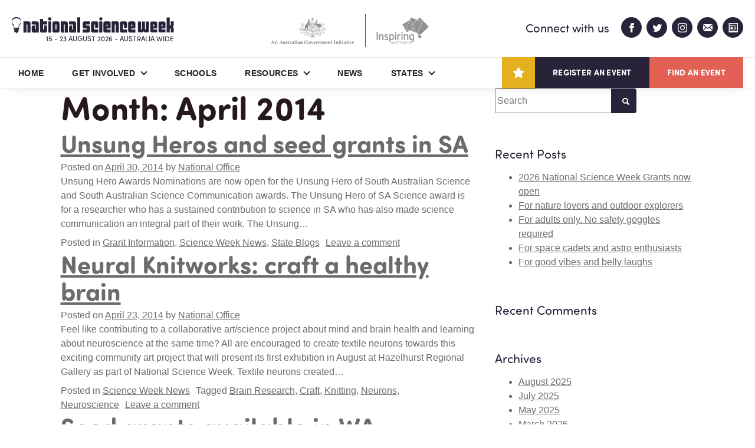

--- FILE ---
content_type: text/html; charset=UTF-8
request_url: https://www.scienceweek.net.au/2014/04/
body_size: 11879
content:
<!DOCTYPE html>
<html lang="en-AU">

<head>
	<meta charset="UTF-8">
	<meta name="viewport" content="width=device-width, initial-scale=1, shrink-to-fit=no">
				<meta name="twitter:image" content="https://www.scienceweek.net.au/wp-content/uploads/2025/05/2554_NSWk-2025_Facebook-Banner.jpg" />
		<meta property="og:image" content="https://www.scienceweek.net.au/wp-content/uploads/2025/05/2554_NSWk-2025_Facebook-Banner.jpg" />
		<link rel="profile" href="http://gmpg.org/xfn/11">
	<link rel="stylesheet" href="https://use.typekit.net/hqo6xgj.css">
	<link rel="apple-touch-icon" href="/android-chrome-192x192.png">

	<script src="https://www.scienceweek.net.au/wp-content/themes/science-week/js/a2hs.js" defer></script>

	<link rel="manifest" href="/manifest.webmanifest">
	<meta name="theme-color" content="#1f7468" />
	<meta name='robots' content='noindex, follow' />
	<style>img:is([sizes="auto" i], [sizes^="auto," i]) { contain-intrinsic-size: 3000px 1500px }</style>
	
	<!-- This site is optimized with the Yoast SEO plugin v25.4 - https://yoast.com/wordpress/plugins/seo/ -->
	<title>April 2014 - National Science Week</title>
	<meta property="og:locale" content="en_US" />
	<meta property="og:type" content="website" />
	<meta property="og:title" content="April 2014 - National Science Week" />
	<meta property="og:url" content="https://www.scienceweek.net.au/2014/04/" />
	<meta property="og:site_name" content="National Science Week" />
	<meta property="og:image" content="https://www.scienceweek.net.au/wp-content/uploads/2020/03/flags_flying.jpg" />
	<meta property="og:image:width" content="1200" />
	<meta property="og:image:height" content="630" />
	<meta property="og:image:type" content="image/jpeg" />
	<meta name="twitter:card" content="summary_large_image" />
	<meta name="twitter:site" content="@Aus_ScienceWeek" />
	<script type="application/ld+json" class="yoast-schema-graph">{"@context":"https://schema.org","@graph":[{"@type":"CollectionPage","@id":"https://www.scienceweek.net.au/2014/04/","url":"https://www.scienceweek.net.au/2014/04/","name":"April 2014 - National Science Week","isPartOf":{"@id":"https://www.scienceweek.net.au/#website"},"breadcrumb":{"@id":"https://www.scienceweek.net.au/2014/04/#breadcrumb"},"inLanguage":"en-AU"},{"@type":"BreadcrumbList","@id":"https://www.scienceweek.net.au/2014/04/#breadcrumb","itemListElement":[{"@type":"ListItem","position":1,"name":"Home","item":"https://www.scienceweek.net.au/"},{"@type":"ListItem","position":2,"name":"Archives for April 2014"}]},{"@type":"WebSite","@id":"https://www.scienceweek.net.au/#website","url":"https://www.scienceweek.net.au/","name":"National Science Week","description":"15 - 23 August 2026 - Australia Wide","publisher":{"@id":"https://www.scienceweek.net.au/#organization"},"potentialAction":[{"@type":"SearchAction","target":{"@type":"EntryPoint","urlTemplate":"https://www.scienceweek.net.au/?s={search_term_string}"},"query-input":{"@type":"PropertyValueSpecification","valueRequired":true,"valueName":"search_term_string"}}],"inLanguage":"en-AU"},{"@type":"Organization","@id":"https://www.scienceweek.net.au/#organization","name":"National Science Week","url":"https://www.scienceweek.net.au/","logo":{"@type":"ImageObject","inLanguage":"en-AU","@id":"https://www.scienceweek.net.au/#/schema/logo/image/","url":"https://www.scienceweek.net.au/wp-content/uploads/2020/05/Screen-Shot-2020-05-29-at-11.13.10-am.png","contentUrl":"https://www.scienceweek.net.au/wp-content/uploads/2020/05/Screen-Shot-2020-05-29-at-11.13.10-am.png","width":854,"height":114,"caption":"National Science Week"},"image":{"@id":"https://www.scienceweek.net.au/#/schema/logo/image/"},"sameAs":["https://www.facebook.com/nationalscienceweek","https://x.com/Aus_ScienceWeek","https://www.instagram.com/nationalscienceweek/"]}]}</script>
	<!-- / Yoast SEO plugin. -->


<link rel="alternate" type="application/rss+xml" title="National Science Week &raquo; Feed" href="https://www.scienceweek.net.au/feed/" />
<link rel="alternate" type="application/rss+xml" title="National Science Week &raquo; Comments Feed" href="https://www.scienceweek.net.au/comments/feed/" />
<script type="text/javascript">
/* <![CDATA[ */
window._wpemojiSettings = {"baseUrl":"https:\/\/s.w.org\/images\/core\/emoji\/15.1.0\/72x72\/","ext":".png","svgUrl":"https:\/\/s.w.org\/images\/core\/emoji\/15.1.0\/svg\/","svgExt":".svg","source":{"concatemoji":"https:\/\/www.scienceweek.net.au\/wp-includes\/js\/wp-emoji-release.min.js?ver=6.8.1"}};
/*! This file is auto-generated */
!function(i,n){var o,s,e;function c(e){try{var t={supportTests:e,timestamp:(new Date).valueOf()};sessionStorage.setItem(o,JSON.stringify(t))}catch(e){}}function p(e,t,n){e.clearRect(0,0,e.canvas.width,e.canvas.height),e.fillText(t,0,0);var t=new Uint32Array(e.getImageData(0,0,e.canvas.width,e.canvas.height).data),r=(e.clearRect(0,0,e.canvas.width,e.canvas.height),e.fillText(n,0,0),new Uint32Array(e.getImageData(0,0,e.canvas.width,e.canvas.height).data));return t.every(function(e,t){return e===r[t]})}function u(e,t,n){switch(t){case"flag":return n(e,"\ud83c\udff3\ufe0f\u200d\u26a7\ufe0f","\ud83c\udff3\ufe0f\u200b\u26a7\ufe0f")?!1:!n(e,"\ud83c\uddfa\ud83c\uddf3","\ud83c\uddfa\u200b\ud83c\uddf3")&&!n(e,"\ud83c\udff4\udb40\udc67\udb40\udc62\udb40\udc65\udb40\udc6e\udb40\udc67\udb40\udc7f","\ud83c\udff4\u200b\udb40\udc67\u200b\udb40\udc62\u200b\udb40\udc65\u200b\udb40\udc6e\u200b\udb40\udc67\u200b\udb40\udc7f");case"emoji":return!n(e,"\ud83d\udc26\u200d\ud83d\udd25","\ud83d\udc26\u200b\ud83d\udd25")}return!1}function f(e,t,n){var r="undefined"!=typeof WorkerGlobalScope&&self instanceof WorkerGlobalScope?new OffscreenCanvas(300,150):i.createElement("canvas"),a=r.getContext("2d",{willReadFrequently:!0}),o=(a.textBaseline="top",a.font="600 32px Arial",{});return e.forEach(function(e){o[e]=t(a,e,n)}),o}function t(e){var t=i.createElement("script");t.src=e,t.defer=!0,i.head.appendChild(t)}"undefined"!=typeof Promise&&(o="wpEmojiSettingsSupports",s=["flag","emoji"],n.supports={everything:!0,everythingExceptFlag:!0},e=new Promise(function(e){i.addEventListener("DOMContentLoaded",e,{once:!0})}),new Promise(function(t){var n=function(){try{var e=JSON.parse(sessionStorage.getItem(o));if("object"==typeof e&&"number"==typeof e.timestamp&&(new Date).valueOf()<e.timestamp+604800&&"object"==typeof e.supportTests)return e.supportTests}catch(e){}return null}();if(!n){if("undefined"!=typeof Worker&&"undefined"!=typeof OffscreenCanvas&&"undefined"!=typeof URL&&URL.createObjectURL&&"undefined"!=typeof Blob)try{var e="postMessage("+f.toString()+"("+[JSON.stringify(s),u.toString(),p.toString()].join(",")+"));",r=new Blob([e],{type:"text/javascript"}),a=new Worker(URL.createObjectURL(r),{name:"wpTestEmojiSupports"});return void(a.onmessage=function(e){c(n=e.data),a.terminate(),t(n)})}catch(e){}c(n=f(s,u,p))}t(n)}).then(function(e){for(var t in e)n.supports[t]=e[t],n.supports.everything=n.supports.everything&&n.supports[t],"flag"!==t&&(n.supports.everythingExceptFlag=n.supports.everythingExceptFlag&&n.supports[t]);n.supports.everythingExceptFlag=n.supports.everythingExceptFlag&&!n.supports.flag,n.DOMReady=!1,n.readyCallback=function(){n.DOMReady=!0}}).then(function(){return e}).then(function(){var e;n.supports.everything||(n.readyCallback(),(e=n.source||{}).concatemoji?t(e.concatemoji):e.wpemoji&&e.twemoji&&(t(e.twemoji),t(e.wpemoji)))}))}((window,document),window._wpemojiSettings);
/* ]]> */
</script>
<style id='wp-emoji-styles-inline-css' type='text/css'>

	img.wp-smiley, img.emoji {
		display: inline !important;
		border: none !important;
		box-shadow: none !important;
		height: 1em !important;
		width: 1em !important;
		margin: 0 0.07em !important;
		vertical-align: -0.1em !important;
		background: none !important;
		padding: 0 !important;
	}
</style>
<link rel='stylesheet' id='wp-block-library-css' href='https://www.scienceweek.net.au/wp-includes/css/dist/block-library/style.min.css?ver=6.8.1' type='text/css' media='all' />
<style id='classic-theme-styles-inline-css' type='text/css'>
/*! This file is auto-generated */
.wp-block-button__link{color:#fff;background-color:#32373c;border-radius:9999px;box-shadow:none;text-decoration:none;padding:calc(.667em + 2px) calc(1.333em + 2px);font-size:1.125em}.wp-block-file__button{background:#32373c;color:#fff;text-decoration:none}
</style>
<style id='safe-svg-svg-icon-style-inline-css' type='text/css'>
.safe-svg-cover{text-align:center}.safe-svg-cover .safe-svg-inside{display:inline-block;max-width:100%}.safe-svg-cover svg{height:100%;max-height:100%;max-width:100%;width:100%}

</style>
<style id='global-styles-inline-css' type='text/css'>
:root{--wp--preset--aspect-ratio--square: 1;--wp--preset--aspect-ratio--4-3: 4/3;--wp--preset--aspect-ratio--3-4: 3/4;--wp--preset--aspect-ratio--3-2: 3/2;--wp--preset--aspect-ratio--2-3: 2/3;--wp--preset--aspect-ratio--16-9: 16/9;--wp--preset--aspect-ratio--9-16: 9/16;--wp--preset--color--black: #000000;--wp--preset--color--cyan-bluish-gray: #abb8c3;--wp--preset--color--white: #ffffff;--wp--preset--color--pale-pink: #f78da7;--wp--preset--color--vivid-red: #cf2e2e;--wp--preset--color--luminous-vivid-orange: #ff6900;--wp--preset--color--luminous-vivid-amber: #fcb900;--wp--preset--color--light-green-cyan: #7bdcb5;--wp--preset--color--vivid-green-cyan: #00d084;--wp--preset--color--pale-cyan-blue: #8ed1fc;--wp--preset--color--vivid-cyan-blue: #0693e3;--wp--preset--color--vivid-purple: #9b51e0;--wp--preset--gradient--vivid-cyan-blue-to-vivid-purple: linear-gradient(135deg,rgba(6,147,227,1) 0%,rgb(155,81,224) 100%);--wp--preset--gradient--light-green-cyan-to-vivid-green-cyan: linear-gradient(135deg,rgb(122,220,180) 0%,rgb(0,208,130) 100%);--wp--preset--gradient--luminous-vivid-amber-to-luminous-vivid-orange: linear-gradient(135deg,rgba(252,185,0,1) 0%,rgba(255,105,0,1) 100%);--wp--preset--gradient--luminous-vivid-orange-to-vivid-red: linear-gradient(135deg,rgba(255,105,0,1) 0%,rgb(207,46,46) 100%);--wp--preset--gradient--very-light-gray-to-cyan-bluish-gray: linear-gradient(135deg,rgb(238,238,238) 0%,rgb(169,184,195) 100%);--wp--preset--gradient--cool-to-warm-spectrum: linear-gradient(135deg,rgb(74,234,220) 0%,rgb(151,120,209) 20%,rgb(207,42,186) 40%,rgb(238,44,130) 60%,rgb(251,105,98) 80%,rgb(254,248,76) 100%);--wp--preset--gradient--blush-light-purple: linear-gradient(135deg,rgb(255,206,236) 0%,rgb(152,150,240) 100%);--wp--preset--gradient--blush-bordeaux: linear-gradient(135deg,rgb(254,205,165) 0%,rgb(254,45,45) 50%,rgb(107,0,62) 100%);--wp--preset--gradient--luminous-dusk: linear-gradient(135deg,rgb(255,203,112) 0%,rgb(199,81,192) 50%,rgb(65,88,208) 100%);--wp--preset--gradient--pale-ocean: linear-gradient(135deg,rgb(255,245,203) 0%,rgb(182,227,212) 50%,rgb(51,167,181) 100%);--wp--preset--gradient--electric-grass: linear-gradient(135deg,rgb(202,248,128) 0%,rgb(113,206,126) 100%);--wp--preset--gradient--midnight: linear-gradient(135deg,rgb(2,3,129) 0%,rgb(40,116,252) 100%);--wp--preset--font-size--small: 13px;--wp--preset--font-size--medium: 20px;--wp--preset--font-size--large: 36px;--wp--preset--font-size--x-large: 42px;--wp--preset--spacing--20: 0.44rem;--wp--preset--spacing--30: 0.67rem;--wp--preset--spacing--40: 1rem;--wp--preset--spacing--50: 1.5rem;--wp--preset--spacing--60: 2.25rem;--wp--preset--spacing--70: 3.38rem;--wp--preset--spacing--80: 5.06rem;--wp--preset--shadow--natural: 6px 6px 9px rgba(0, 0, 0, 0.2);--wp--preset--shadow--deep: 12px 12px 50px rgba(0, 0, 0, 0.4);--wp--preset--shadow--sharp: 6px 6px 0px rgba(0, 0, 0, 0.2);--wp--preset--shadow--outlined: 6px 6px 0px -3px rgba(255, 255, 255, 1), 6px 6px rgba(0, 0, 0, 1);--wp--preset--shadow--crisp: 6px 6px 0px rgba(0, 0, 0, 1);}:where(.is-layout-flex){gap: 0.5em;}:where(.is-layout-grid){gap: 0.5em;}body .is-layout-flex{display: flex;}.is-layout-flex{flex-wrap: wrap;align-items: center;}.is-layout-flex > :is(*, div){margin: 0;}body .is-layout-grid{display: grid;}.is-layout-grid > :is(*, div){margin: 0;}:where(.wp-block-columns.is-layout-flex){gap: 2em;}:where(.wp-block-columns.is-layout-grid){gap: 2em;}:where(.wp-block-post-template.is-layout-flex){gap: 1.25em;}:where(.wp-block-post-template.is-layout-grid){gap: 1.25em;}.has-black-color{color: var(--wp--preset--color--black) !important;}.has-cyan-bluish-gray-color{color: var(--wp--preset--color--cyan-bluish-gray) !important;}.has-white-color{color: var(--wp--preset--color--white) !important;}.has-pale-pink-color{color: var(--wp--preset--color--pale-pink) !important;}.has-vivid-red-color{color: var(--wp--preset--color--vivid-red) !important;}.has-luminous-vivid-orange-color{color: var(--wp--preset--color--luminous-vivid-orange) !important;}.has-luminous-vivid-amber-color{color: var(--wp--preset--color--luminous-vivid-amber) !important;}.has-light-green-cyan-color{color: var(--wp--preset--color--light-green-cyan) !important;}.has-vivid-green-cyan-color{color: var(--wp--preset--color--vivid-green-cyan) !important;}.has-pale-cyan-blue-color{color: var(--wp--preset--color--pale-cyan-blue) !important;}.has-vivid-cyan-blue-color{color: var(--wp--preset--color--vivid-cyan-blue) !important;}.has-vivid-purple-color{color: var(--wp--preset--color--vivid-purple) !important;}.has-black-background-color{background-color: var(--wp--preset--color--black) !important;}.has-cyan-bluish-gray-background-color{background-color: var(--wp--preset--color--cyan-bluish-gray) !important;}.has-white-background-color{background-color: var(--wp--preset--color--white) !important;}.has-pale-pink-background-color{background-color: var(--wp--preset--color--pale-pink) !important;}.has-vivid-red-background-color{background-color: var(--wp--preset--color--vivid-red) !important;}.has-luminous-vivid-orange-background-color{background-color: var(--wp--preset--color--luminous-vivid-orange) !important;}.has-luminous-vivid-amber-background-color{background-color: var(--wp--preset--color--luminous-vivid-amber) !important;}.has-light-green-cyan-background-color{background-color: var(--wp--preset--color--light-green-cyan) !important;}.has-vivid-green-cyan-background-color{background-color: var(--wp--preset--color--vivid-green-cyan) !important;}.has-pale-cyan-blue-background-color{background-color: var(--wp--preset--color--pale-cyan-blue) !important;}.has-vivid-cyan-blue-background-color{background-color: var(--wp--preset--color--vivid-cyan-blue) !important;}.has-vivid-purple-background-color{background-color: var(--wp--preset--color--vivid-purple) !important;}.has-black-border-color{border-color: var(--wp--preset--color--black) !important;}.has-cyan-bluish-gray-border-color{border-color: var(--wp--preset--color--cyan-bluish-gray) !important;}.has-white-border-color{border-color: var(--wp--preset--color--white) !important;}.has-pale-pink-border-color{border-color: var(--wp--preset--color--pale-pink) !important;}.has-vivid-red-border-color{border-color: var(--wp--preset--color--vivid-red) !important;}.has-luminous-vivid-orange-border-color{border-color: var(--wp--preset--color--luminous-vivid-orange) !important;}.has-luminous-vivid-amber-border-color{border-color: var(--wp--preset--color--luminous-vivid-amber) !important;}.has-light-green-cyan-border-color{border-color: var(--wp--preset--color--light-green-cyan) !important;}.has-vivid-green-cyan-border-color{border-color: var(--wp--preset--color--vivid-green-cyan) !important;}.has-pale-cyan-blue-border-color{border-color: var(--wp--preset--color--pale-cyan-blue) !important;}.has-vivid-cyan-blue-border-color{border-color: var(--wp--preset--color--vivid-cyan-blue) !important;}.has-vivid-purple-border-color{border-color: var(--wp--preset--color--vivid-purple) !important;}.has-vivid-cyan-blue-to-vivid-purple-gradient-background{background: var(--wp--preset--gradient--vivid-cyan-blue-to-vivid-purple) !important;}.has-light-green-cyan-to-vivid-green-cyan-gradient-background{background: var(--wp--preset--gradient--light-green-cyan-to-vivid-green-cyan) !important;}.has-luminous-vivid-amber-to-luminous-vivid-orange-gradient-background{background: var(--wp--preset--gradient--luminous-vivid-amber-to-luminous-vivid-orange) !important;}.has-luminous-vivid-orange-to-vivid-red-gradient-background{background: var(--wp--preset--gradient--luminous-vivid-orange-to-vivid-red) !important;}.has-very-light-gray-to-cyan-bluish-gray-gradient-background{background: var(--wp--preset--gradient--very-light-gray-to-cyan-bluish-gray) !important;}.has-cool-to-warm-spectrum-gradient-background{background: var(--wp--preset--gradient--cool-to-warm-spectrum) !important;}.has-blush-light-purple-gradient-background{background: var(--wp--preset--gradient--blush-light-purple) !important;}.has-blush-bordeaux-gradient-background{background: var(--wp--preset--gradient--blush-bordeaux) !important;}.has-luminous-dusk-gradient-background{background: var(--wp--preset--gradient--luminous-dusk) !important;}.has-pale-ocean-gradient-background{background: var(--wp--preset--gradient--pale-ocean) !important;}.has-electric-grass-gradient-background{background: var(--wp--preset--gradient--electric-grass) !important;}.has-midnight-gradient-background{background: var(--wp--preset--gradient--midnight) !important;}.has-small-font-size{font-size: var(--wp--preset--font-size--small) !important;}.has-medium-font-size{font-size: var(--wp--preset--font-size--medium) !important;}.has-large-font-size{font-size: var(--wp--preset--font-size--large) !important;}.has-x-large-font-size{font-size: var(--wp--preset--font-size--x-large) !important;}
:where(.wp-block-post-template.is-layout-flex){gap: 1.25em;}:where(.wp-block-post-template.is-layout-grid){gap: 1.25em;}
:where(.wp-block-columns.is-layout-flex){gap: 2em;}:where(.wp-block-columns.is-layout-grid){gap: 2em;}
:root :where(.wp-block-pullquote){font-size: 1.5em;line-height: 1.6;}
</style>
<link rel='stylesheet' id='child-understrap-styles-css' href='https://www.scienceweek.net.au/wp-content/themes/science-week/css/child-theme.min.css?ver=1752554794' type='text/css' media='all' />
<link rel='stylesheet' id='heateor_sss_frontend_css-css' href='https://www.scienceweek.net.au/wp-content/plugins/sassy-social-share/public/css/sassy-social-share-public.css?ver=3.3.76' type='text/css' media='all' />
<style id='heateor_sss_frontend_css-inline-css' type='text/css'>
.heateor_sss_button_instagram span.heateor_sss_svg,a.heateor_sss_instagram span.heateor_sss_svg{background:radial-gradient(circle at 30% 107%,#fdf497 0,#fdf497 5%,#fd5949 45%,#d6249f 60%,#285aeb 90%)}div.heateor_sss_horizontal_sharing a.heateor_sss_button_instagram span{background:#fff!important;}div.heateor_sss_standard_follow_icons_container a.heateor_sss_button_instagram span{background:#fff}div.heateor_sss_horizontal_sharing a.heateor_sss_button_instagram span:hover{background:#282338!important;}div.heateor_sss_standard_follow_icons_container a.heateor_sss_button_instagram span:hover{background:#282338}.heateor_sss_horizontal_sharing .heateor_sss_svg,.heateor_sss_standard_follow_icons_container .heateor_sss_svg{background-color:#fff!important;background:#fff!important;color:#000;border-width:1px;border-style:solid;border-color:#f4f4f4}div.heateor_sss_horizontal_sharing span.heateor_sss_svg svg:hover path:not(.heateor_sss_no_fill),div.heateor_sss_horizontal_sharing span.heateor_sss_svg svg:hover ellipse, div.heateor_sss_horizontal_sharing span.heateor_sss_svg svg:hover circle, div.heateor_sss_horizontal_sharing span.heateor_sss_svg svg:hover polygon, div.heateor_sss_horizontal_sharing span.heateor_sss_svg svg:hover rect:not(.heateor_sss_no_fill){fill:#ffffff}div.heateor_sss_horizontal_sharing span.heateor_sss_svg svg:hover path.heateor_sss_svg_stroke, div.heateor_sss_horizontal_sharing span.heateor_sss_svg svg:hover rect.heateor_sss_svg_stroke{stroke:#ffffff}.heateor_sss_horizontal_sharing span.heateor_sss_svg:hover,.heateor_sss_standard_follow_icons_container span.heateor_sss_svg:hover{background-color:#282338!important;background:#282338!importantcolor:#ffffff;border-color:#282338;}.heateor_sss_vertical_sharing span.heateor_sss_svg,.heateor_sss_floating_follow_icons_container span.heateor_sss_svg{color:#fff;border-width:0px;border-style:solid;border-color:transparent;}.heateor_sss_vertical_sharing span.heateor_sss_svg:hover,.heateor_sss_floating_follow_icons_container span.heateor_sss_svg:hover{border-color:transparent;}@media screen and (max-width:783px) {.heateor_sss_vertical_sharing{display:none!important}}
</style>
<script type="text/javascript" src="https://www.scienceweek.net.au/wp-includes/js/jquery/jquery.min.js?ver=3.7.1" id="jquery-core-js"></script>
<script type="text/javascript" src="https://www.scienceweek.net.au/wp-includes/js/jquery/jquery-migrate.min.js?ver=3.4.1" id="jquery-migrate-js"></script>
<link rel="https://api.w.org/" href="https://www.scienceweek.net.au/wp-json/" /><link rel="EditURI" type="application/rsd+xml" title="RSD" href="https://www.scienceweek.net.au/xmlrpc.php?rsd" />
<meta name="generator" content="WordPress 6.8.1" />
<meta name="mobile-web-app-capable" content="yes">
<meta name="apple-mobile-web-app-capable" content="yes">
<meta name="apple-mobile-web-app-title" content="National Science Week - 15 - 23 August 2026 - Australia Wide">
<style type="text/css">.recentcomments a{display:inline !important;padding:0 !important;margin:0 !important;}</style><link rel="icon" href="https://www.scienceweek.net.au/wp-content/uploads/2020/05/Screen-Shot-2020-05-29-at-10.47.48-am-320x320.png" sizes="32x32" />
<link rel="icon" href="https://www.scienceweek.net.au/wp-content/uploads/2020/05/Screen-Shot-2020-05-29-at-10.47.48-am-320x320.png" sizes="192x192" />
<link rel="apple-touch-icon" href="https://www.scienceweek.net.au/wp-content/uploads/2020/05/Screen-Shot-2020-05-29-at-10.47.48-am-320x320.png" />
<meta name="msapplication-TileImage" content="https://www.scienceweek.net.au/wp-content/uploads/2020/05/Screen-Shot-2020-05-29-at-10.47.48-am-320x320.png" />

			<!-- Google Tag Manager -->
		<script>
			(function(w, d, s, l, i) {
				w[l] = w[l] || [];
				w[l].push({
					'gtm.start': new Date().getTime(),
					event: 'gtm.js'
				});
				var f = d.getElementsByTagName(s)[0],
					j = d.createElement(s),
					dl = l != 'dataLayer' ? '&l=' + l : '';
				j.async = true;
				j.src =
					'https://www.googletagmanager.com/gtm.js?id=' + i + dl;
				f.parentNode.insertBefore(j, f);
			})(window, document, 'script', 'dataLayer', 'GTM-WHNF79G');
		</script>
		<!-- End Google Tag Manager -->
	</head>

<body class="archive date wp-custom-logo wp-embed-responsive wp-theme-understrap wp-child-theme-science-week group-blog hfeed" itemscope itemtype="http://schema.org/WebSite">

			<!-- Google Tag Manager (noscript) -->
		<noscript><iframe src="https://www.googletagmanager.com/ns.html?id=GTM-WHNF79G" height="0" width="0" style="display:none;visibility:hidden"></iframe></noscript>
		<!-- End Google Tag Manager (noscript) -->
	
	
	<div class="wrapper" id="wrapper">
		<div class="wrapper-inner">

			<header class="header" id="header">
								<div class="container mobile-container">
					<strong class="logo">
						<a href="/" title="National Science Week">
							<img src="https://www.scienceweek.net.au/wp-content/uploads/2020/02/logo.svg">
							<span class="logo-text">15 - 23 August 2026 - Australia Wide</span>
						</a>
					</strong>
					<a href="#" class="nav-opener"><span></span><span class="hidden">menu</span></a>
				</div>
				<div class="main-nav-drop">
					<div class="nav-holder">
						<div class="container">
							<div class="nav-wrapper">
								<ul id="menu-menu-1" class="main-nav"><li itemscope="itemscope" itemtype="https://www.schema.org/SiteNavigationElement" id="menu-item-173" class="menu-item menu-item-type-post_type menu-item-object-page menu-item-home menu-item-173 nav-item"><a title="Home" href="https://www.scienceweek.net.au/">Home</a></li>
<li itemscope="itemscope" itemtype="https://www.schema.org/SiteNavigationElement" id="menu-item-12586" class="menu-item menu-item-type-post_type menu-item-object-page menu-item-has-children dropdown menu-item-12586 nav-item"><a title="Get Involved" href="#" class="dropdown-toggle" id="menu-item-dropdown-12586">Get Involved</a>
<div class="drop"><ul class="main-subnav" aria-labelledby="menu-item-dropdown-12586" role="menu">
	<li itemscope="itemscope" itemtype="https://www.schema.org/SiteNavigationElement" id="menu-item-172" class="menu-item menu-item-type-post_type menu-item-object-page menu-item-172 nav-item"><a title="Hold an Event" href="https://www.scienceweek.net.au/get-involved/hold-an-event/" class="dropdown-item">Hold an Event</a></li>
	<li itemscope="itemscope" itemtype="https://www.schema.org/SiteNavigationElement" id="menu-item-12589" class="menu-item menu-item-type-post_type menu-item-object-page menu-item-12589 nav-item"><a title="Book an Experience" href="https://www.scienceweek.net.au/get-involved/experiences/" class="dropdown-item">Book an Experience</a></li>
</ul></div>
</li>
<li itemscope="itemscope" itemtype="https://www.schema.org/SiteNavigationElement" id="menu-item-176" class="menu-item menu-item-type-post_type menu-item-object-page menu-item-176 nav-item"><a title="Schools" href="https://www.scienceweek.net.au/schools/">Schools</a></li>
<li itemscope="itemscope" itemtype="https://www.schema.org/SiteNavigationElement" id="menu-item-175" class="menu-item menu-item-type-post_type menu-item-object-page menu-item-has-children dropdown menu-item-175 nav-item"><a title="Resources" href="#" class="dropdown-toggle" id="menu-item-dropdown-175">Resources</a>
<div class="drop"><ul class="main-subnav" aria-labelledby="menu-item-dropdown-175" role="menu">
	<li itemscope="itemscope" itemtype="https://www.schema.org/SiteNavigationElement" id="menu-item-9455" class="menu-item menu-item-type-post_type menu-item-object-page menu-item-9455 nav-item"><a title="Brain Break" href="https://www.scienceweek.net.au/brainbreak/" class="dropdown-item">Brain Break</a></li>
	<li itemscope="itemscope" itemtype="https://www.schema.org/SiteNavigationElement" id="menu-item-35082" class="menu-item menu-item-type-post_type menu-item-object-page menu-item-35082 nav-item"><a title="SCINEMA" href="https://www.scienceweek.net.au/scinema/" class="dropdown-item">SCINEMA</a></li>
	<li itemscope="itemscope" itemtype="https://www.schema.org/SiteNavigationElement" id="menu-item-7063" class="menu-item menu-item-type-post_type menu-item-object-page menu-item-7063 nav-item"><a title="DIY Science" href="https://www.scienceweek.net.au/diy-science/" class="dropdown-item">DIY Science</a></li>
	<li itemscope="itemscope" itemtype="https://www.schema.org/SiteNavigationElement" id="menu-item-2358" class="menu-item menu-item-type-post_type menu-item-object-page menu-item-2358 nav-item"><a title="Discovery Centres" href="https://www.scienceweek.net.au/discovery-centres/" class="dropdown-item">Discovery Centres</a></li>
	<li itemscope="itemscope" itemtype="https://www.schema.org/SiteNavigationElement" id="menu-item-1908" class="menu-item menu-item-type-post_type menu-item-object-page menu-item-1908 nav-item"><a title="Event Evaluation" href="https://www.scienceweek.net.au/evaluation/" class="dropdown-item">Event Evaluation</a></li>
	<li itemscope="itemscope" itemtype="https://www.schema.org/SiteNavigationElement" id="menu-item-1891" class="menu-item menu-item-type-post_type menu-item-object-page menu-item-1891 nav-item"><a title="FAQ" href="https://www.scienceweek.net.au/faq/" class="dropdown-item">FAQ</a></li>
	<li itemscope="itemscope" itemtype="https://www.schema.org/SiteNavigationElement" id="menu-item-2048" class="menu-item menu-item-type-post_type menu-item-object-page menu-item-2048 nav-item"><a title="Grants" href="https://www.scienceweek.net.au/grants/" class="dropdown-item">Grants</a></li>
	<li itemscope="itemscope" itemtype="https://www.schema.org/SiteNavigationElement" id="menu-item-1909" class="menu-item menu-item-type-post_type menu-item-object-page menu-item-1909 nav-item"><a title="Hold an Event" href="https://www.scienceweek.net.au/get-involved/hold-an-event/" class="dropdown-item">Hold an Event</a></li>
	<li itemscope="itemscope" itemtype="https://www.schema.org/SiteNavigationElement" id="menu-item-191" class="menu-item menu-item-type-post_type menu-item-object-page menu-item-191 nav-item"><a title="Logos &#038; Graphics" href="https://www.scienceweek.net.au/resources/logos-graphics/" class="dropdown-item">Logos &#038; Graphics</a></li>
	<li itemscope="itemscope" itemtype="https://www.schema.org/SiteNavigationElement" id="menu-item-1890" class="menu-item menu-item-type-post_type menu-item-object-page menu-item-1890 nav-item"><a title="Contact Us" href="https://www.scienceweek.net.au/contacts/" class="dropdown-item">Contact Us</a></li>
</ul></div>
</li>
<li itemscope="itemscope" itemtype="https://www.schema.org/SiteNavigationElement" id="menu-item-174" class="menu-item menu-item-type-post_type menu-item-object-page menu-item-174 nav-item"><a title="News" href="https://www.scienceweek.net.au/latest-news/">News</a></li>
<li itemscope="itemscope" itemtype="https://www.schema.org/SiteNavigationElement" id="menu-item-177" class="menu-item menu-item-type-post_type menu-item-object-page menu-item-has-children dropdown menu-item-177 nav-item"><a title="States" href="#" class="dropdown-toggle" id="menu-item-dropdown-177">States</a>
<div class="drop"><ul class="main-subnav" aria-labelledby="menu-item-dropdown-177" role="menu">
	<li itemscope="itemscope" itemtype="https://www.schema.org/SiteNavigationElement" id="menu-item-352" class="menu-item menu-item-type-custom menu-item-object-custom menu-item-352 nav-item"><a title="Aust. Capital Territory" href="/your-state/act/" class="dropdown-item">Aust. Capital Territory</a></li>
	<li itemscope="itemscope" itemtype="https://www.schema.org/SiteNavigationElement" id="menu-item-353" class="menu-item menu-item-type-custom menu-item-object-custom menu-item-353 nav-item"><a title="New South Wales" href="/your-state/nsw/" class="dropdown-item">New South Wales</a></li>
	<li itemscope="itemscope" itemtype="https://www.schema.org/SiteNavigationElement" id="menu-item-354" class="menu-item menu-item-type-custom menu-item-object-custom menu-item-354 nav-item"><a title="Northern Territory" href="/your-state/nt/" class="dropdown-item">Northern Territory</a></li>
	<li itemscope="itemscope" itemtype="https://www.schema.org/SiteNavigationElement" id="menu-item-355" class="menu-item menu-item-type-custom menu-item-object-custom menu-item-355 nav-item"><a title="Queensland" href="/your-state/qld/" class="dropdown-item">Queensland</a></li>
	<li itemscope="itemscope" itemtype="https://www.schema.org/SiteNavigationElement" id="menu-item-356" class="menu-item menu-item-type-custom menu-item-object-custom menu-item-356 nav-item"><a title="South Australia" href="/your-state/sa/" class="dropdown-item">South Australia</a></li>
	<li itemscope="itemscope" itemtype="https://www.schema.org/SiteNavigationElement" id="menu-item-357" class="menu-item menu-item-type-custom menu-item-object-custom menu-item-357 nav-item"><a title="Tasmania" href="/your-state/tas/" class="dropdown-item">Tasmania</a></li>
	<li itemscope="itemscope" itemtype="https://www.schema.org/SiteNavigationElement" id="menu-item-358" class="menu-item menu-item-type-custom menu-item-object-custom menu-item-358 nav-item"><a title="Victoria" href="/your-state/vic/" class="dropdown-item">Victoria</a></li>
	<li itemscope="itemscope" itemtype="https://www.schema.org/SiteNavigationElement" id="menu-item-359" class="menu-item menu-item-type-custom menu-item-object-custom menu-item-359 nav-item"><a title="Western Australia" href="/your-state/wa/" class="dropdown-item">Western Australia</a></li>
</ul></div>
</li>
</ul>								<ul class="main-menu">
									<li><a class="btn btn-favourites" href="/favourites/"><i class="fas fa-star"></i> <span>Favourites</span></a></li>
									<li>
										<a href="/my-account/my-events/" class="btn btn-outline-light">
																							Register an event
																					</a>
									</li>
									<li>
										<a href="/find-events" class="btn btn-danger">Find an event</a>
									</li>
								</ul>
							</div>
						</div>
					</div>
					<div class="info-holder">
						<div class="container">
							<strong class="logo">
								<a href="/" title="National Science Week">
									<img src="https://www.scienceweek.net.au/wp-content/uploads/2020/02/logo.svg">
									<span class="logo-text">15 - 23 August 2026 - Australia Wide</span>
								</a>
							</strong>
							<div class="social-holder">
								<strong class="title">Connect with us</strong>
								<ul class="social-list">
																			<li><a href="https://www.facebook.com/nationalscienceweek" target="_blank" rel="noopener noreferrer"><span class="icon-facebook"></span></a></li>
																												<li><a href="https://twitter.com/Aus_ScienceWeek" target="_blank" rel="noopener noreferrer"><span class="icon-twitter"></span></a></li>
																												<li><a href="https://www.instagram.com/nationalscienceweek/" target="_blank" rel="noopener noreferrer"><span class="icon-instagram"></span></a></li>
																												<li><a href="https://www.scienceweek.net.au/subscription/" target="_blank" rel="noopener noreferrer"><span class="icon-mail"></span></a></li>
																												<li><a href="https://www.scienceinpublic.com.au/category/science-week" target="_blank" rel="noopener noreferrer"><span class="icon-shape"></span></a></li>
																	</ul>
							</div>
							<div class="logo-list-holder">
								<ul class="logo-list">
									<li>
										<a href="https://www.industry.gov.au/" target="_blank" rel="noopener noreferrer">
											<img src="https://www.scienceweek.net.au/wp-content/themes/science-week/images/australian-government-initiative.svg" alt="An Australian Government Initiative" class="d-lg-none">
											<img src="https://www.scienceweek.net.au/wp-content/themes/science-week/images/australian-government-initiative-gray.svg" alt="An Australian Government Initiative" class="d-none d-lg-block">
										</a>
									</li>
									<li>
										<a href="https://www.industry.gov.au/funding-and-incentives/inspiring-australia-science-engagement-in-australia" target="_blank" rel="noopener noreferrer">
											<img src="https://www.scienceweek.net.au/wp-content/themes/science-week/images/inspiring-australia.svg" alt="Inspiring Australia" class="d-lg-none">
											<img src="https://www.scienceweek.net.au/wp-content/themes/science-week/images/inspiring-australia-gray.svg" alt="Inspiring Australia" class="d-none d-lg-block">
										</a>
									</li>
								</ul>
							</div>
						</div>
					</div>
				</div>
			</header>
<div class="wrapper" id="archive-wrapper">

	<div class="container" id="content" tabindex="-1">

		<div class="row">

			<!-- Do the left sidebar check -->
			

<div class="col-md content-area" id="primary">

			<main class="site-main" id="main">

				
					<header class="page-header">
						<h1 class="page-title">Month: <span>April 2014</span></h1>					</header><!-- .page-header -->

										
						
<article class="post-2881 post type-post status-publish format-standard hentry category-grant-information category-science-week-news category-state-blogs" id="post-2881">

	<header class="entry-header">

		<h2 class="entry-title"><a href="https://www.scienceweek.net.au/unsung-heros-and-seed-grants-in-sa/" rel="bookmark">Unsung Heros and seed grants in SA</a></h2>
		
			<div class="entry-meta">
				<span class="posted-on">Posted on <a href="https://www.scienceweek.net.au/unsung-heros-and-seed-grants-in-sa/" rel="bookmark"><time class="entry-date published updated" datetime="2014-04-30T08:55:19+10:00">April 30, 2014</time></a></span><span class="byline"> by<span class="author vcard"> <a class="url fn n" href="https://www.scienceweek.net.au/author/geoffcrane/">National Office</a></span></span>			</div><!-- .entry-meta -->

		
	</header><!-- .entry-header -->

	
	<div class="entry-content">

		<p>Unsung Hero Awards Nominations are now open for the Unsung Hero of South Australian Science and South Australian Science Communication awards. The Unsung Hero of SA Science award is for a researcher who has a sustained contribution to science in SA who has also made science communication an integral part of their work. The Unsung&#8230;</p>

		
	</div><!-- .entry-content -->

	<footer class="entry-footer">

		<span class="cat-links">Posted in <a href="https://www.scienceweek.net.au/category/grant-information/" rel="category tag">Grant Information</a>, <a href="https://www.scienceweek.net.au/category/science-week-news/" rel="category tag">Science Week News</a>, <a href="https://www.scienceweek.net.au/category/state-blogs/" rel="category tag">State Blogs</a></span><span class="comments-link"><a href="https://www.scienceweek.net.au/unsung-heros-and-seed-grants-in-sa/#respond">Leave a comment</a></span>
	</footer><!-- .entry-footer -->

</article><!-- #post-## -->

					
						
<article class="post-2880 post type-post status-publish format-standard hentry category-science-week-news tag-brain-research tag-craft tag-knitting tag-neurons tag-neuroscience" id="post-2880">

	<header class="entry-header">

		<h2 class="entry-title"><a href="https://www.scienceweek.net.au/neural-knitworks-craft-a-healthy-brain/" rel="bookmark">Neural Knitworks: craft a healthy brain</a></h2>
		
			<div class="entry-meta">
				<span class="posted-on">Posted on <a href="https://www.scienceweek.net.au/neural-knitworks-craft-a-healthy-brain/" rel="bookmark"><time class="entry-date published updated" datetime="2014-04-23T16:08:15+10:00">April 23, 2014</time></a></span><span class="byline"> by<span class="author vcard"> <a class="url fn n" href="https://www.scienceweek.net.au/author/geoffcrane/">National Office</a></span></span>			</div><!-- .entry-meta -->

		
	</header><!-- .entry-header -->

	
	<div class="entry-content">

		<p>Feel like contributing to a collaborative art/science project about mind and brain health and learning about neuroscience at the same time? All are encouraged to create textile neurons towards this exciting community art project that will present its first exhibition in August at Hazelhurst Regional Gallery as part of National Science Week. Textile neurons created&#8230;</p>

		
	</div><!-- .entry-content -->

	<footer class="entry-footer">

		<span class="cat-links">Posted in <a href="https://www.scienceweek.net.au/category/science-week-news/" rel="category tag">Science Week News</a></span><span class="tags-links">Tagged <a href="https://www.scienceweek.net.au/tag/brain-research/" rel="tag">Brain Research</a>, <a href="https://www.scienceweek.net.au/tag/craft/" rel="tag">Craft</a>, <a href="https://www.scienceweek.net.au/tag/knitting/" rel="tag">Knitting</a>, <a href="https://www.scienceweek.net.au/tag/neurons/" rel="tag">Neurons</a>, <a href="https://www.scienceweek.net.au/tag/neuroscience/" rel="tag">Neuroscience</a></span><span class="comments-link"><a href="https://www.scienceweek.net.au/neural-knitworks-craft-a-healthy-brain/#respond">Leave a comment</a></span>
	</footer><!-- .entry-footer -->

</article><!-- #post-## -->

					
						
<article class="post-2879 post type-post status-publish format-standard hentry category-science-week-news category-state-blogs" id="post-2879">

	<header class="entry-header">

		<h2 class="entry-title"><a href="https://www.scienceweek.net.au/seed-grants-available-in-wa/" rel="bookmark">Seed grants available in WA</a></h2>
		
			<div class="entry-meta">
				<span class="posted-on">Posted on <a href="https://www.scienceweek.net.au/seed-grants-available-in-wa/" rel="bookmark"><time class="entry-date published updated" datetime="2014-04-01T13:21:42+10:00">April 1, 2014</time></a></span><span class="byline"> by<span class="author vcard"> <a class="url fn n" href="https://www.scienceweek.net.au/author/geoffcrane/">National Office</a></span></span>			</div><!-- .entry-meta -->

		
	</header><!-- .entry-header -->

	
	<div class="entry-content">

		<p>There were over 270 National Science Week events in WA in 2013, to continue the celebration of science in 2014, applications for this year’s seed grant round are now invited. The WA Coordinating Committee is offering grants of up to $2000 (incl. GST) to organisations wishing to organise an event, activity or program during National&#8230;</p>

		
	</div><!-- .entry-content -->

	<footer class="entry-footer">

		<span class="cat-links">Posted in <a href="https://www.scienceweek.net.au/category/science-week-news/" rel="category tag">Science Week News</a>, <a href="https://www.scienceweek.net.au/category/state-blogs/" rel="category tag">State Blogs</a></span><span class="comments-link"><a href="https://www.scienceweek.net.au/seed-grants-available-in-wa/#respond">Leave a comment</a></span>
	</footer><!-- .entry-footer -->

</article><!-- #post-## -->

					
				
			</main><!-- #main -->

			<!-- The pagination component -->
			
			<!-- Do the right sidebar check -->
			
</div><!-- #closing the primary container from /global-templates/left-sidebar-check.php -->



	
	<div class="col-md-4 widget-area" id="right-sidebar" role="complementary">
<aside id="search-2" class="widget widget_search">
<form method="get" id="searchform" action="https://www.scienceweek.net.au/" role="search" class="search-form btn-group">
	<label class="sr-only" for="s">Search</label>
	<input type="text" placeholder="Search" id="s" name="s">
	<button type="submit" class="btn btn-dark" id="searchsubmit" name="submit" type="submit"><i class="icon-search"></i></button>
</form></aside>
		<aside id="recent-posts-2" class="widget widget_recent_entries">
		<h3 class="widget-title">Recent Posts</h3>
		<ul>
											<li>
					<a href="https://www.scienceweek.net.au/2026-national-science-week-grants-now-open/">2026 National Science Week Grants now open</a>
									</li>
											<li>
					<a href="https://www.scienceweek.net.au/for-nature-lovers/">For nature lovers and outdoor explorers</a>
									</li>
											<li>
					<a href="https://www.scienceweek.net.au/for-adults-only/">For adults only. No safety goggles required</a>
									</li>
											<li>
					<a href="https://www.scienceweek.net.au/for-space-cadets-and-astro-enthusiasts/">For space cadets and astro enthusiasts</a>
									</li>
											<li>
					<a href="https://www.scienceweek.net.au/for-good-vibes-and-belly-laughs/">For good vibes and belly laughs</a>
									</li>
					</ul>

		</aside><aside id="recent-comments-2" class="widget widget_recent_comments"><h3 class="widget-title">Recent Comments</h3><ul id="recentcomments"></ul></aside><aside id="archives-2" class="widget widget_archive"><h3 class="widget-title">Archives</h3>
			<ul>
					<li><a href='https://www.scienceweek.net.au/2025/08/'>August 2025</a></li>
	<li><a href='https://www.scienceweek.net.au/2025/07/'>July 2025</a></li>
	<li><a href='https://www.scienceweek.net.au/2025/05/'>May 2025</a></li>
	<li><a href='https://www.scienceweek.net.au/2025/03/'>March 2025</a></li>
	<li><a href='https://www.scienceweek.net.au/2025/02/'>February 2025</a></li>
	<li><a href='https://www.scienceweek.net.au/2024/09/'>September 2024</a></li>
	<li><a href='https://www.scienceweek.net.au/2024/08/'>August 2024</a></li>
	<li><a href='https://www.scienceweek.net.au/2024/07/'>July 2024</a></li>
	<li><a href='https://www.scienceweek.net.au/2024/06/'>June 2024</a></li>
	<li><a href='https://www.scienceweek.net.au/2024/05/'>May 2024</a></li>
	<li><a href='https://www.scienceweek.net.au/2024/04/'>April 2024</a></li>
	<li><a href='https://www.scienceweek.net.au/2024/03/'>March 2024</a></li>
	<li><a href='https://www.scienceweek.net.au/2023/10/'>October 2023</a></li>
	<li><a href='https://www.scienceweek.net.au/2023/08/'>August 2023</a></li>
	<li><a href='https://www.scienceweek.net.au/2023/07/'>July 2023</a></li>
	<li><a href='https://www.scienceweek.net.au/2023/06/'>June 2023</a></li>
	<li><a href='https://www.scienceweek.net.au/2023/05/'>May 2023</a></li>
	<li><a href='https://www.scienceweek.net.au/2023/04/'>April 2023</a></li>
	<li><a href='https://www.scienceweek.net.au/2023/03/'>March 2023</a></li>
	<li><a href='https://www.scienceweek.net.au/2022/11/'>November 2022</a></li>
	<li><a href='https://www.scienceweek.net.au/2022/08/'>August 2022</a></li>
	<li><a href='https://www.scienceweek.net.au/2022/07/'>July 2022</a></li>
	<li><a href='https://www.scienceweek.net.au/2022/06/'>June 2022</a></li>
	<li><a href='https://www.scienceweek.net.au/2022/05/'>May 2022</a></li>
	<li><a href='https://www.scienceweek.net.au/2022/04/'>April 2022</a></li>
	<li><a href='https://www.scienceweek.net.au/2022/03/'>March 2022</a></li>
	<li><a href='https://www.scienceweek.net.au/2022/02/'>February 2022</a></li>
	<li><a href='https://www.scienceweek.net.au/2021/09/'>September 2021</a></li>
	<li><a href='https://www.scienceweek.net.au/2021/08/'>August 2021</a></li>
	<li><a href='https://www.scienceweek.net.au/2021/07/'>July 2021</a></li>
	<li><a href='https://www.scienceweek.net.au/2021/06/'>June 2021</a></li>
	<li><a href='https://www.scienceweek.net.au/2021/05/'>May 2021</a></li>
	<li><a href='https://www.scienceweek.net.au/2021/04/'>April 2021</a></li>
	<li><a href='https://www.scienceweek.net.au/2021/03/'>March 2021</a></li>
	<li><a href='https://www.scienceweek.net.au/2021/02/'>February 2021</a></li>
	<li><a href='https://www.scienceweek.net.au/2021/01/'>January 2021</a></li>
	<li><a href='https://www.scienceweek.net.au/2020/11/'>November 2020</a></li>
	<li><a href='https://www.scienceweek.net.au/2020/10/'>October 2020</a></li>
	<li><a href='https://www.scienceweek.net.au/2020/09/'>September 2020</a></li>
	<li><a href='https://www.scienceweek.net.au/2020/08/'>August 2020</a></li>
	<li><a href='https://www.scienceweek.net.au/2020/07/'>July 2020</a></li>
	<li><a href='https://www.scienceweek.net.au/2020/06/'>June 2020</a></li>
	<li><a href='https://www.scienceweek.net.au/2020/05/'>May 2020</a></li>
	<li><a href='https://www.scienceweek.net.au/2020/04/'>April 2020</a></li>
	<li><a href='https://www.scienceweek.net.au/2020/03/'>March 2020</a></li>
	<li><a href='https://www.scienceweek.net.au/2020/02/'>February 2020</a></li>
	<li><a href='https://www.scienceweek.net.au/2020/01/'>January 2020</a></li>
	<li><a href='https://www.scienceweek.net.au/2019/09/'>September 2019</a></li>
	<li><a href='https://www.scienceweek.net.au/2019/08/'>August 2019</a></li>
	<li><a href='https://www.scienceweek.net.au/2019/07/'>July 2019</a></li>
	<li><a href='https://www.scienceweek.net.au/2019/06/'>June 2019</a></li>
	<li><a href='https://www.scienceweek.net.au/2019/05/'>May 2019</a></li>
	<li><a href='https://www.scienceweek.net.au/2019/04/'>April 2019</a></li>
	<li><a href='https://www.scienceweek.net.au/2019/03/'>March 2019</a></li>
	<li><a href='https://www.scienceweek.net.au/2019/02/'>February 2019</a></li>
	<li><a href='https://www.scienceweek.net.au/2018/10/'>October 2018</a></li>
	<li><a href='https://www.scienceweek.net.au/2018/09/'>September 2018</a></li>
	<li><a href='https://www.scienceweek.net.au/2018/08/'>August 2018</a></li>
	<li><a href='https://www.scienceweek.net.au/2018/07/'>July 2018</a></li>
	<li><a href='https://www.scienceweek.net.au/2018/06/'>June 2018</a></li>
	<li><a href='https://www.scienceweek.net.au/2018/05/'>May 2018</a></li>
	<li><a href='https://www.scienceweek.net.au/2018/04/'>April 2018</a></li>
	<li><a href='https://www.scienceweek.net.au/2018/03/'>March 2018</a></li>
	<li><a href='https://www.scienceweek.net.au/2018/02/'>February 2018</a></li>
	<li><a href='https://www.scienceweek.net.au/2017/09/'>September 2017</a></li>
	<li><a href='https://www.scienceweek.net.au/2017/08/'>August 2017</a></li>
	<li><a href='https://www.scienceweek.net.au/2017/07/'>July 2017</a></li>
	<li><a href='https://www.scienceweek.net.au/2017/06/'>June 2017</a></li>
	<li><a href='https://www.scienceweek.net.au/2017/05/'>May 2017</a></li>
	<li><a href='https://www.scienceweek.net.au/2017/04/'>April 2017</a></li>
	<li><a href='https://www.scienceweek.net.au/2017/03/'>March 2017</a></li>
	<li><a href='https://www.scienceweek.net.au/2017/02/'>February 2017</a></li>
	<li><a href='https://www.scienceweek.net.au/2016/10/'>October 2016</a></li>
	<li><a href='https://www.scienceweek.net.au/2016/09/'>September 2016</a></li>
	<li><a href='https://www.scienceweek.net.au/2016/08/'>August 2016</a></li>
	<li><a href='https://www.scienceweek.net.au/2016/07/'>July 2016</a></li>
	<li><a href='https://www.scienceweek.net.au/2016/06/'>June 2016</a></li>
	<li><a href='https://www.scienceweek.net.au/2016/05/'>May 2016</a></li>
	<li><a href='https://www.scienceweek.net.au/2016/04/'>April 2016</a></li>
	<li><a href='https://www.scienceweek.net.au/2016/03/'>March 2016</a></li>
	<li><a href='https://www.scienceweek.net.au/2016/02/'>February 2016</a></li>
	<li><a href='https://www.scienceweek.net.au/2015/10/'>October 2015</a></li>
	<li><a href='https://www.scienceweek.net.au/2015/09/'>September 2015</a></li>
	<li><a href='https://www.scienceweek.net.au/2015/08/'>August 2015</a></li>
	<li><a href='https://www.scienceweek.net.au/2015/07/'>July 2015</a></li>
	<li><a href='https://www.scienceweek.net.au/2015/06/'>June 2015</a></li>
	<li><a href='https://www.scienceweek.net.au/2015/05/'>May 2015</a></li>
	<li><a href='https://www.scienceweek.net.au/2015/04/'>April 2015</a></li>
	<li><a href='https://www.scienceweek.net.au/2015/03/'>March 2015</a></li>
	<li><a href='https://www.scienceweek.net.au/2015/02/'>February 2015</a></li>
	<li><a href='https://www.scienceweek.net.au/2014/12/'>December 2014</a></li>
	<li><a href='https://www.scienceweek.net.au/2014/10/'>October 2014</a></li>
	<li><a href='https://www.scienceweek.net.au/2014/09/'>September 2014</a></li>
	<li><a href='https://www.scienceweek.net.au/2014/08/'>August 2014</a></li>
	<li><a href='https://www.scienceweek.net.au/2014/07/'>July 2014</a></li>
	<li><a href='https://www.scienceweek.net.au/2014/06/'>June 2014</a></li>
	<li><a href='https://www.scienceweek.net.au/2014/05/'>May 2014</a></li>
	<li><a href='https://www.scienceweek.net.au/2014/04/' aria-current="page">April 2014</a></li>
	<li><a href='https://www.scienceweek.net.au/2014/03/'>March 2014</a></li>
	<li><a href='https://www.scienceweek.net.au/2014/02/'>February 2014</a></li>
	<li><a href='https://www.scienceweek.net.au/2013/12/'>December 2013</a></li>
	<li><a href='https://www.scienceweek.net.au/2013/11/'>November 2013</a></li>
	<li><a href='https://www.scienceweek.net.au/2013/10/'>October 2013</a></li>
	<li><a href='https://www.scienceweek.net.au/2013/09/'>September 2013</a></li>
	<li><a href='https://www.scienceweek.net.au/2013/08/'>August 2013</a></li>
	<li><a href='https://www.scienceweek.net.au/2013/07/'>July 2013</a></li>
	<li><a href='https://www.scienceweek.net.au/2013/06/'>June 2013</a></li>
	<li><a href='https://www.scienceweek.net.au/2013/05/'>May 2013</a></li>
	<li><a href='https://www.scienceweek.net.au/2013/04/'>April 2013</a></li>
	<li><a href='https://www.scienceweek.net.au/2013/03/'>March 2013</a></li>
	<li><a href='https://www.scienceweek.net.au/2013/02/'>February 2013</a></li>
	<li><a href='https://www.scienceweek.net.au/2013/01/'>January 2013</a></li>
	<li><a href='https://www.scienceweek.net.au/2012/11/'>November 2012</a></li>
	<li><a href='https://www.scienceweek.net.au/2012/10/'>October 2012</a></li>
	<li><a href='https://www.scienceweek.net.au/2012/09/'>September 2012</a></li>
	<li><a href='https://www.scienceweek.net.au/2012/08/'>August 2012</a></li>
	<li><a href='https://www.scienceweek.net.au/2012/07/'>July 2012</a></li>
	<li><a href='https://www.scienceweek.net.au/2012/06/'>June 2012</a></li>
	<li><a href='https://www.scienceweek.net.au/2012/05/'>May 2012</a></li>
	<li><a href='https://www.scienceweek.net.au/2012/04/'>April 2012</a></li>
			</ul>

			</aside><aside id="categories-2" class="widget widget_categories"><h3 class="widget-title">Categories</h3>
			<ul>
					<li class="cat-item cat-item-300"><a href="https://www.scienceweek.net.au/category/diy-science/">DIY Science</a>
</li>
	<li class="cat-item cat-item-41"><a href="https://www.scienceweek.net.au/category/event-holders/">Event holders</a>
</li>
	<li class="cat-item cat-item-24"><a href="https://www.scienceweek.net.au/category/grant-information/">Grant Information</a>
</li>
	<li class="cat-item cat-item-36"><a href="https://www.scienceweek.net.au/category/museums/">Museums</a>
</li>
	<li class="cat-item cat-item-37"><a href="https://www.scienceweek.net.au/category/schools/">Schools</a>
</li>
	<li class="cat-item cat-item-1"><a href="https://www.scienceweek.net.au/category/science-week-news/">Science Week News</a>
</li>
	<li class="cat-item cat-item-23"><a href="https://www.scienceweek.net.au/category/state-blogs/">State Blogs</a>
</li>
	<li class="cat-item cat-item-223"><a href="https://www.scienceweek.net.au/category/talk-lecture/">Talk / Lecture</a>
</li>
	<li class="cat-item cat-item-25"><a href="https://www.scienceweek.net.au/category/tours/">Tours</a>
</li>
			</ul>

			</aside><aside id="meta-2" class="widget widget_meta"><h3 class="widget-title">Meta</h3>
		<ul>
						<li><a rel="nofollow" href="https://www.scienceweek.net.au/wp-login.php">Log in</a></li>
			<li><a href="https://www.scienceweek.net.au/feed/">Entries feed</a></li>
			<li><a href="https://www.scienceweek.net.au/comments/feed/">Comments feed</a></li>

			<li><a href="https://wordpress.org/">WordPress.org</a></li>
		</ul>

		</aside>
</div><!-- #right-sidebar -->


		</div> <!-- .row -->

	</div><!-- #content -->

	</div><!-- #archive-wrapper -->


<footer class="footer" id="footer">
	<div class="footer-sponsor ">
		<div class="container">
			<div class="flex-wrapper">
									<div class="sponsor-holder">
						<strong class="title">Our Partners</strong>
						<ul class="sponsor-list">
															<li><a href="https://www.questacon.edu.au/" target="_blank" rel="noopener noreferrer"><img src="https://www.scienceweek.net.au/wp-content/uploads/2025/07/Questacon_Alter_RGB.png" alt="Questacon" title="Questacon"></a></li>
															<li><a href="https://www.abc.net.au/news/science/" target="_blank" rel="noopener noreferrer"><img src="https://www.scienceweek.net.au/wp-content/uploads/2020/02/partner-01.svg" alt="ABC" title="ABC"></a></li>
															<li><a href="https://www.csiro.au/" target="_blank" rel="noopener noreferrer"><img src="https://www.scienceweek.net.au/wp-content/uploads/2020/02/partner-03.svg" alt="CSIRO" title="CSIRO"></a></li>
															<li><a href="https://asta.edu.au/" target="_blank" rel="noopener noreferrer"><img src="https://www.scienceweek.net.au/wp-content/uploads/2020/02/partner-02.svg" alt="ASTA" title="ASTA"></a></li>
													</ul>
					</div>
											</div>
		</div>
	</div>
	<div class="container">
		<div class="footer-top">
							<div class="logo-holder">
					<strong class="logo">
						<a href="/">
							<img src="https://www.scienceweek.net.au/wp-content/uploads/2020/02/logo-white.svg" alt="National Science Week">
						</a>
					</strong>
				</div>
						<ul id="menu-footer" class="footer-nav"><li itemscope="itemscope" itemtype="https://www.schema.org/SiteNavigationElement" id="menu-item-206" class="menu-item menu-item-type-post_type menu-item-object-page menu-item-206 nav-item"><a title="About" href="https://www.scienceweek.net.au/about/">About</a></li>
<li itemscope="itemscope" itemtype="https://www.schema.org/SiteNavigationElement" id="menu-item-205" class="menu-item menu-item-type-post_type menu-item-object-page menu-item-205 nav-item"><a title="Partners" href="https://www.scienceweek.net.au/partners/">Partners</a></li>
<li itemscope="itemscope" itemtype="https://www.schema.org/SiteNavigationElement" id="menu-item-204" class="menu-item menu-item-type-post_type menu-item-object-page menu-item-204 nav-item"><a title="Contact" href="https://www.scienceweek.net.au/contacts/">Contact</a></li>
<li itemscope="itemscope" itemtype="https://www.schema.org/SiteNavigationElement" id="menu-item-202" class="login-link menu-item menu-item-type-post_type menu-item-object-page menu-item-202 nav-item"><a title="Login/Register" href="https://www.scienceweek.net.au/login/">Login/Register</a></li>
<li itemscope="itemscope" itemtype="https://www.schema.org/SiteNavigationElement" id="menu-item-641" class="logout-link menu-item menu-item-type-custom menu-item-object-custom menu-item-641 nav-item"><a title="Logout" href="/wp-login.php?action=logout">Logout</a></li>
</ul>					</div>
		<div class="footer-sub">
			<div class="row align-items-center">
				<div class="col-12 col-md-6 order-md-1">
					<ul class="social-list">
													<li><a href="https://www.facebook.com/nationalscienceweek" target="_blank" rel="noopener noreferrer"><span class="icon-facebook"></span></a></li>
																			<li><a href="https://twitter.com/Aus_ScienceWeek" target="_blank" rel="noopener noreferrer"><span class="icon-twitter"></span></a></li>
																			<li><a href="https://www.instagram.com/nationalscienceweek/" target="_blank" rel="noopener noreferrer"><span class="icon-instagram"></span></a></li>
																			<li><a href="https://www.scienceweek.net.au/subscription/" target="_blank" rel="noopener noreferrer"><span class="icon-mail"></span></a></li>
																			<li><a href="https://www.scienceinpublic.com.au/category/science-week" target="_blank" rel="noopener noreferrer"><span class="icon-shape"></span></a></li>
											</ul>
				</div>
				<div class="col-12 col-md-6">
					<div class="copyright">
						<span>&copy; 2026 National Science Week</span>
						<a href="/legal">Legal</a>
					</div>
				</div>
			</div>
		</div>
	</div>
</footer>
</div>
</div>
<script type="speculationrules">
{"prefetch":[{"source":"document","where":{"and":[{"href_matches":"\/*"},{"not":{"href_matches":["\/wp-*.php","\/wp-admin\/*","\/wp-content\/uploads\/*","\/wp-content\/*","\/wp-content\/plugins\/*","\/wp-content\/themes\/science-week\/*","\/wp-content\/themes\/understrap\/*","\/*\\?(.+)"]}},{"not":{"selector_matches":"a[rel~=\"nofollow\"]"}},{"not":{"selector_matches":".no-prefetch, .no-prefetch a"}}]},"eagerness":"conservative"}]}
</script>
<script type="text/javascript" id="child-understrap-scripts-js-extra">
/* <![CDATA[ */
var ajax_object = {"ajaxurl":"https:\/\/www.scienceweek.net.au\/wp-admin\/admin-ajax.php","ajax_nonce":"056aec1aab"};
var map_util = {"icon_marker":"https:\/\/www.scienceweek.net.au\/wp-content\/themes\/science-week\/images\/map-pin.svg","icon_marker_draggable":"https:\/\/www.scienceweek.net.au\/wp-content\/themes\/science-week\/images\/map-pin.svg","icon_cluster":"https:\/\/www.scienceweek.net.au\/wp-content\/themes\/science-week\/images\/icon_cluster1.png","zoom_init":"4","zoom_single_init":"14","lat_init":"-25.930224","lng_init":"133.750108"};
/* ]]> */
</script>
<script type="text/javascript" src="https://www.scienceweek.net.au/wp-content/themes/science-week/js/child-theme.min.js?ver=1752554797" id="child-understrap-scripts-js"></script>
<script type="text/javascript" id="heateor_sss_sharing_js-js-before">
/* <![CDATA[ */
function heateorSssLoadEvent(e) {var t=window.onload;if (typeof window.onload!="function") {window.onload=e}else{window.onload=function() {t();e()}}};	var heateorSssSharingAjaxUrl = 'https://www.scienceweek.net.au/wp-admin/admin-ajax.php', heateorSssCloseIconPath = 'https://www.scienceweek.net.au/wp-content/plugins/sassy-social-share/public/../images/close.png', heateorSssPluginIconPath = 'https://www.scienceweek.net.au/wp-content/plugins/sassy-social-share/public/../images/logo.png', heateorSssHorizontalSharingCountEnable = 0, heateorSssVerticalSharingCountEnable = 0, heateorSssSharingOffset = -10; var heateorSssMobileStickySharingEnabled = 0;var heateorSssCopyLinkMessage = "Link copied.";var heateorSssUrlCountFetched = [], heateorSssSharesText = 'Shares', heateorSssShareText = 'Share';function heateorSssPopup(e) {window.open(e,"popUpWindow","height=400,width=600,left=400,top=100,resizable,scrollbars,toolbar=0,personalbar=0,menubar=no,location=no,directories=no,status")}
/* ]]> */
</script>
<script type="text/javascript" src="https://www.scienceweek.net.au/wp-content/plugins/sassy-social-share/public/js/sassy-social-share-public.js?ver=3.3.76" id="heateor_sss_sharing_js-js"></script>
</body>

</html>

--- FILE ---
content_type: text/javascript
request_url: https://www.scienceweek.net.au/wp-content/themes/science-week/js/a2hs.js
body_size: 1624
content:
// Register service worker to control making site work offline
if ('serviceWorker' in navigator) {
	window.addEventListener('load', function() {
		navigator.serviceWorker.register('/serviceworker.js').then(function(registration) {
			// Registration was successful
			// console.log('ServiceWorker registration successful with scope: ', registration.scope);
		}, function(err) {
			// registration failed :(
			// console.log('ServiceWorker registration failed: ', err);
		});
	});
}

// Code to handle install prompt

var deferredPrompt;
var deleteme;
var addBtn = document.querySelector(".add-button-a2hs");
// addBtn.style.display = 'none';


if (addBtn) {
	window.addEventListener('beforeinstallprompt', function(e) {
		// Prevent Chrome 67 and earlier from automatically showing the prompt
		// console.log(e.platforms); // e.g., ["web", "android", "windows"]
		e.preventDefault();
		// Stash the event so it can be triggered later.
		deferredPrompt = e;
		// Update UI to notify the user they can add to home screen
		addBtn.style.display = 'block';
		
		addBtn.addEventListener('click', function() {
			// hide our user interface that shows our A2HS button
			addBtn.style.display = 'none';
			// Show the prompt
			deferredPrompt.prompt();
			// Wait for the user to respond to the prompt
			deferredPrompt.userChoice.then(function(choiceResult) {
				if (choiceResult.outcome === 'accepted') {
					// console.log('User accepted the A2HS prompt');
				} else {
					// console.log('User dismissed the A2HS prompt');
				}
				deferredPrompt = null;
			});
		});
	});
}

--- FILE ---
content_type: image/svg+xml
request_url: https://www.scienceweek.net.au/wp-content/uploads/2020/02/partner-02.svg
body_size: 9535
content:
<svg width="77" height="45" xmlns="http://www.w3.org/2000/svg"><path d="M49.798 10.166l-1.91-4.533h-1.252l-1.733 4.533h1.138l.32-.893h1.931l.354.893h1.152zm-2.52-3.45l.7 1.764h-1.332l.633-1.764z" fill="#868686" fill-rule="evenodd"/><path d="M52.457 6.888h.472v1.86c0 .253-.017.443-.054.57a1.336 1.336 0 01-.137.32 1.03 1.03 0 01-.198.23c-.26.224-.601.336-1.021.336-.426 0-.77-.111-1.026-.333a1.047 1.047 0 01-.333-.545c-.035-.123-.053-.317-.053-.582V6.888h.471v1.86c0 .31.036.524.105.644a.75.75 0 00.322.29c.145.073.315.11.51.11.279 0 .506-.073.682-.218a.685.685 0 00.199-.278c.041-.106.061-.288.061-.547V6.888m1.855 1.905l-.357-.216c-.224-.137-.383-.27-.477-.404a.75.75 0 01-.143-.456c0-.258.09-.467.269-.63.181-.16.412-.24.698-.24.276 0 .526.076.754.229v.533c-.236-.227-.491-.34-.764-.34a.631.631 0 00-.376.106.32.32 0 00-.15.272c0 .098.036.189.11.274.073.086.19.176.351.27l.358.212c.399.24.599.544.599.913a.832.832 0 01-.265.642c-.175.164-.403.246-.684.246-.323 0-.618-.1-.884-.298V9.31c.254.32.547.482.879.482a.546.546 0 00.367-.124.384.384 0 00.147-.307c0-.2-.144-.388-.432-.568m1.033-1.908h2.737v.418h-1.141v2.862h-.473V7.303h-1.123v-.418" fill="#868686"/><path d="M58.464 6.887v3.279h.468V8.739h.123c.153 0 .262.017.327.053.065.035.138.092.219.172.081.079.169.187.266.321l.157.257.145.238.092.13a.309.309 0 01.028.04l.143.216h.558l-.173-.234a6.816 6.816 0 01-.275-.421q-.272-.444-.423-.621a1.434 1.434 0 00-.309-.283.842.842 0 00.412-.312.849.849 0 00.143-.495c0-.279-.096-.502-.292-.666-.195-.164-.457-.247-.788-.247h-.821zm.468.4h.141c.229 0 .393.017.493.052.1.035.176.094.23.177a.5.5 0 01.082.28.54.54 0 01-.073.28.465.465 0 01-.206.184q-.132.06-.489.06h-.178V7.287z" fill="#868686" fill-rule="evenodd"/><path d="M62.648 6.869h-.328l-1.404 3.296h.482l.408-.97h1.397l.435.97h.48l-1.47-3.296zm-.166.72l.529 1.187h-1.02l.49-1.186z" fill="#868686" fill-rule="evenodd"/><path d="M64.406 6.888h.468v2.85h1.477v.428h-1.945V6.888m2.283 3.278h.468V6.888h-.468v3.278z" fill="#868686"/><path d="M69.181 6.869h-.33l-1.402 3.296h.481l.408-.97h1.398l.435.97h.481l-1.471-3.296zm-.167.72l.531 1.187h-1.021l.49-1.186z" fill="#868686" fill-rule="evenodd"/><path d="M73.542 6.888h.447v3.278h-.403L71.392 7.64v2.525h-.441V6.888h.381l2.21 2.547V6.888m-24.18 6.007v.882c-.75-.267-1.349-.4-1.793-.4-.254 0-.456.034-.607.104-.148.067-.223.158-.223.27 0 .088.053.17.16.248.106.079.37.179.789.303.419.124.754.238 1.006.346.251.105.467.254.649.447.184.193.275.437.275.732 0 .42-.201.755-.598 1.005-.399.249-.923.374-1.574.374a5.008 5.008 0 01-2.043-.437v-.975c.379.202.713.35 1.005.442.293.092.601.138.929.138.555 0 .832-.14.832-.418 0-.097-.056-.187-.168-.27-.111-.085-.378-.188-.801-.312a9.284 9.284 0 01-1.006-.34 1.864 1.864 0 01-.642-.444 1.054 1.054 0 01-.268-.74c0-.391.196-.705.589-.944.39-.24.914-.36 1.571-.36.606 0 1.245.117 1.918.349m3.636 3.489v.515a2.445 2.445 0 01-1.192.281c-.365 0-.676-.073-.93-.22a1.665 1.665 0 01-.829-1.445c0-.477.171-.878.51-1.203.341-.325.761-.488 1.259-.488.346 0 .727.089 1.148.268v.506c-.384-.218-.757-.328-1.123-.328-.376 0-.687.118-.935.356a1.177 1.177 0 00-.371.89c0 .359.121.655.365.886.244.232.557.347.935.347.397 0 .786-.121 1.163-.365m.507.759h.468v-3.278h-.468v3.278zm1.121-3.279h1.859v.418h-1.39v.999h1.343v.422h-1.343v1.015h1.433v.418h-1.902v-3.272m4.93 0h.447v3.279h-.404l-2.193-2.526v2.526h-.441v-3.28h.38l2.211 2.548v-2.547m3.895 2.52v.515a2.447 2.447 0 01-1.192.281c-.366 0-.677-.073-.931-.22a1.622 1.622 0 01-.606-.608 1.655 1.655 0 01-.223-.837 1.6 1.6 0 01.511-1.203c.34-.325.759-.488 1.258-.488.345 0 .728.089 1.148.268v.506c-.383-.218-.758-.328-1.123-.328-.375 0-.686.118-.934.356a1.177 1.177 0 00-.371.89c0 .359.121.655.365.886.243.232.555.347.934.347.397 0 .785-.121 1.164-.365m.503-2.52h1.858v.418h-1.391v.999h1.344v.422h-1.344v1.015h1.434v.418h-1.901v-3.272M49.48 19.586v.83h-1.643v3.702h-1.129v-3.701h-1.642v-.831h4.414m.695 1.254h1.86v.419h-1.391v.999h1.343v.422h-1.343v1.015h1.434v.418h-1.903V20.84" fill="#868686"/><path d="M53.873 20.823h-.33l-1.403 3.296h.482l.408-.972h1.397l.436.972h.48l-1.47-3.296zm-.167.72l.53 1.187h-1.021l.491-1.187z" fill="#868686" fill-rule="evenodd"/><path d="M58.261 23.36v.516c-.344.187-.741.28-1.192.28-.365 0-.676-.073-.931-.22a1.603 1.603 0 01-.605-.607 1.648 1.648 0 01-.223-.838 1.6 1.6 0 01.51-1.202c.34-.326.76-.49 1.259-.49.344 0 .727.09 1.148.269v.506c-.384-.217-.759-.327-1.123-.327-.376 0-.687.118-.935.356a1.174 1.174 0 00-.371.889c0 .36.121.655.365.888.244.23.555.346.934.346.398 0 .785-.122 1.164-.366m2.814-2.52h.468v3.279h-.468v-1.427h-1.842v1.427h-.468V20.84h.468v1.417h1.842V20.84m1.116 0h1.857v.419H62.66v.999h1.342v.422H62.66v1.015h1.433v.418h-1.902V20.84" fill="#868686"/><path d="M64.529 20.84v3.28h.47v-1.427h.12c.154 0 .264.018.328.053q.097.052.219.17c.081.08.17.188.266.323l.157.256.145.24.092.127.027.04.144.218h.558l-.174-.235a7.907 7.907 0 01-.274-.42 5.867 5.867 0 00-.422-.622 1.55 1.55 0 00-.308-.282.853.853 0 00.41-.313.844.844 0 00.144-.494.827.827 0 00-.292-.666c-.194-.164-.457-.247-.788-.247h-.822zm.47.401h.139c.229 0 .395.017.493.051a.45.45 0 01.232.178.501.501 0 01.082.279.526.526 0 01-.076.281.453.453 0 01-.204.183c-.089.041-.251.06-.489.06h-.177v-1.032z" fill="#868686" fill-rule="evenodd"/><path d="M68.154 22.747l-.356-.217c-.225-.137-.384-.271-.478-.403a.754.754 0 01-.143-.456.81.81 0 01.269-.63c.181-.16.412-.241.698-.241.276 0 .526.077.754.229v.534c-.236-.227-.491-.341-.764-.341a.63.63 0 00-.377.106.322.322 0 00-.149.272c0 .098.036.189.11.275.073.085.19.175.351.269l.358.213c.399.24.599.544.599.913a.832.832 0 01-.265.64c-.175.165-.403.247-.684.247-.324 0-.619-.1-.884-.3v-.594c.254.322.547.482.879.482a.55.55 0 00.367-.123.385.385 0 00.147-.31c0-.197-.144-.386-.432-.565" fill="#868686"/><path d="M49.798 31.096l-1.91-4.535h-1.252l-1.733 4.535h1.138l.32-.893h1.931l.354.893h1.152zm-2.52-3.45l.7 1.764h-1.332l.633-1.764z" fill="#868686" fill-rule="evenodd"/><path d="M50.986 29.724l-.356-.217c-.224-.137-.384-.272-.478-.404a.758.758 0 01-.142-.456c0-.257.089-.467.268-.628.18-.162.412-.243.699-.243.274 0 .524.078.753.23v.534c-.236-.228-.49-.342-.764-.342a.637.637 0 00-.377.107.322.322 0 00-.15.272c0 .098.038.189.11.275.074.084.19.174.352.268l.358.215c.399.238.599.543.599.912a.834.834 0 01-.264.641c-.176.164-.404.246-.684.246-.325 0-.62-.1-.885-.298v-.597c.254.323.547.483.879.483a.55.55 0 00.367-.123.385.385 0 00.147-.309c0-.198-.144-.387-.432-.566m2.125 0l-.358-.217c-.222-.137-.382-.272-.476-.404a.752.752 0 01-.143-.456.8.8 0 01.27-.628c.178-.162.411-.243.697-.243.273 0 .525.078.754.23v.534c-.236-.228-.492-.342-.764-.342a.643.643 0 00-.379.107.325.325 0 00-.147.272c0 .098.036.189.109.275.074.084.191.174.351.268l.358.215c.4.238.599.543.599.912a.84.84 0 01-.263.641c-.177.164-.405.246-.686.246-.323 0-.617-.1-.883-.298v-.597c.254.323.545.483.879.483a.547.547 0 00.366-.123.382.382 0 00.147-.309c0-.198-.144-.387-.431-.566" fill="#868686"/><path d="M57.297 28.252c-.338-.321-.758-.482-1.266-.482-.506 0-.924.16-1.256.482-.332.32-.498.726-.498 1.216 0 .476.164.875.494 1.19.328.318.74.476 1.235.476.517 0 .947-.158 1.286-.475.339-.316.51-.718.51-1.201a1.6 1.6 0 00-.505-1.206zm-2.171.317c.241-.234.55-.351.924-.351.356 0 .658.118.901.355.246.237.367.53.367.877 0 .356-.121.654-.367.893a1.25 1.25 0 01-.914.359 1.26 1.26 0 01-.911-.351 1.182 1.182 0 01-.362-.883c0-.364.121-.664.362-.9z" fill="#868686" fill-rule="evenodd"/><path d="M61.126 30.337v.516a2.452 2.452 0 01-1.191.281c-.365 0-.677-.074-.932-.221a1.624 1.624 0 01-.605-.607 1.656 1.656 0 01-.223-.838c0-.477.171-.877.51-1.203.34-.325.76-.488 1.26-.488.344 0 .726.09 1.147.268v.507c-.384-.22-.758-.328-1.123-.328-.376 0-.686.119-.934.355a1.179 1.179 0 00-.371.891c0 .359.121.654.365.886.244.231.555.346.934.346.398 0 .786-.121 1.163-.365m.506.758h.469v-3.278h-.469v3.278z" fill="#868686"/><path d="M64.124 27.798h-.328l-1.404 3.298h.482l.409-.972h1.396l.436.972h.481l-1.472-3.298zm-.166.72l.53 1.188h-1.019l.489-1.187z" fill="#868686" fill-rule="evenodd"/><path d="M65.121 27.815h2.738v.417h-1.143v2.864h-.47v-2.864h-1.125v-.417m3.11 3.28h.468v-3.278h-.468v3.278z" fill="#868686"/><path d="M72.226 28.252c-.337-.321-.759-.482-1.265-.482-.506 0-.926.16-1.258.482-.33.32-.496.726-.496 1.216 0 .476.164.875.494 1.19.328.318.74.476 1.234.476.518 0 .946-.158 1.286-.475.34-.316.511-.718.511-1.201a1.6 1.6 0 00-.506-1.206zm-2.171.317c.241-.234.55-.351.924-.351.357 0 .657.118.901.355.245.237.368.53.368.877 0 .356-.123.654-.368.893-.244.24-.55.359-.915.359q-.546 0-.909-.351a1.18 1.18 0 01-.363-.883c0-.364.121-.664.362-.9z" fill="#868686" fill-rule="evenodd"/><path d="M75.837 27.817h.446v3.279h-.405l-2.192-2.525v2.525h-.44v-3.28h.378l2.213 2.548v-2.547M8.512 36.384c.851-.742 4.063-3.694 9.935-3.211 5.89.484 9.182 5.375 9.702 6.037 1.811-.817 3.89-2.137 5.314-3.455-1.224-1.354-6.195-7.639-16.43-7.76 7.964-1.892 14.473.325 20.224 3.066.705-1.267 1.628-3.183 1.888-4.533-1.888-.824-9.61-4.383-21.92-4.239 0 0 14.947-1.564 22.601-4.223-.162-2.395-1.194-5.622-2.22-7.515-5.457 2.907-13.693 5.308-19.608 4.851 8.379-2.29 13.591-6.042 16.535-9.397C32.712 3.792 29.402 1.196 25.985 0c-.389 2.022-2.572 8.299-9.713 10.906-7.141 2.608-12.908.6-14.896.079C.68 12.789.216 14.665 0 16.894c4.327 1.589 18.086 2.125 18.086 2.125-5.519.255-11.112-.043-17.985 2.426.115 2 .486 3.259 1.472 5.728 2.277-1.198 9.791-3.221 15.101-2.08-4.718.463-10.401 2.566-13.399 5.451.81 1.694 3.552 4.406 5.237 5.84m20.173 3.688s1.385-.553 3.038-1.62c1.758-1.133 2.2-1.779 2.2-1.779s3.158 5.444-3.994 7.621c-.147-2.384-1.244-4.222-1.244-4.222" fill="#868686"/></svg>